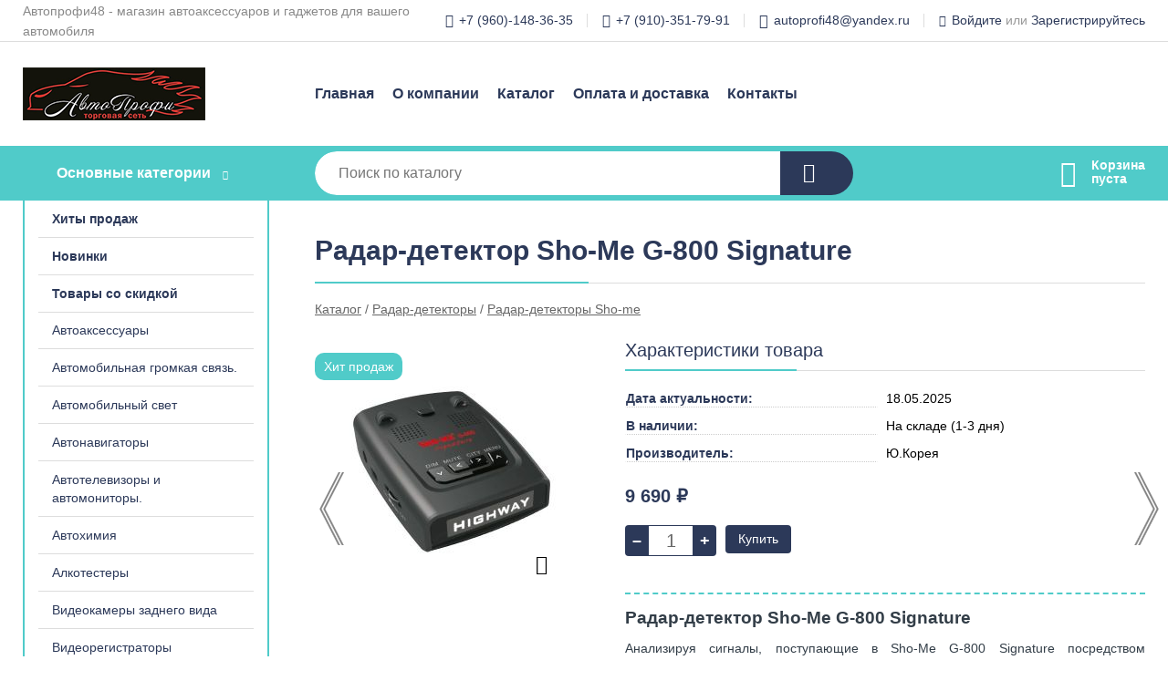

--- FILE ---
content_type: text/html; charset=utf-8
request_url: https://avtoprofi48.com/shop/goods/radar_detektor_Sho_Me_G_800_Signature-287
body_size: 8071
content:
<!DOCTYPE html><!-- uniSiter platform | www.unisiter.ru / -->
<html lang="ru">
<head>
    <meta charset="utf-8"/>
<meta name="apple-mobile-web-app-capable" content="yes"/>
<meta name="viewport" content="width=device-width, initial-scale=1.0, maximum-scale=1.0, user-scalable=no"/>
<meta name="apple-mobile-web-app-status-bar-style" content="black"/>
<title>Радар-детектор Sho-Me G-800 Signature &mdash; купить в городе Липецк, цена, фото &mdash; Автопрофи48</title>
<meta name="description" content="Радар-детектор Sho-Me G-800 Signature можно купить в нашем интернет-магазине по выгодной цене 9690 руб. Товары в наличии и под заказ."/>
<meta name="keywords" content="Радар-детектор Sho-Me G-800 Signature, цена, фото, купить, Липецк, Радар-детекторы Sho-me"/>
<link rel="shortcut icon" href="/favicon.ico" />
<link rel="canonical" href="https://avtoprofi48.com/shop/goods/radar_detektor_Sho_Me_G_800_Signature-287" />

<!-- глобальный -->
<link rel="preload" as="style" onload="this.rel='stylesheet'" href="/engine/public/templates/default/skin/style.css?v23" />
<!-- глобальный -->
<link rel="preload" as="style" onload="this.rel='stylesheet'" href="/engine/public/templates/t-electro/skin/style.css?v23" />

<link rel="preload" as="style" onload="this.rel='stylesheet'" href="/kernel/css/style.css?v4" media="all"/>
<link rel="preload" as="style" onload="this.rel='stylesheet'" href="/kernel/css/mobile.css?v4" media="all"/>

<script type="text/javascript" src="/kernel/js/jquery.js" ></script>
<script type="text/javascript" src="/engine/public/templates/default/skin/script.js?v9" ></script>
<script type="text/javascript" src="/engine/public/templates/default/skin/iframe.js?v2" ></script>
<script type="text/javascript" src="/engine/public/templates/default/skin/jquery.maskedinput.js" ></script>
<script async type="text/javascript" src="/engine/public/templates/default/skin/mobile.js?v13"></script>
<link rel="stylesheet" type="text/css" href="/shop_current/style.css?v4" />
	<link rel="stylesheet" type="text/css" href="/kernel/forms.css" />
	<script src="/shop_current/shop.js?v4"></script>
	<meta property="og:type" content="website" />
	<meta property="og:url" content="https://avtoprofi48.com/shop/goods/radar_detektor_Sho_Me_G_800_Signature-287" />
	<meta property="og:title" content="Радар-детектор Sho-Me G-800 Signature" />
	<meta property="og:image" content="https://avtoprofi48.com/uploaded/images/shop/goods/287.jpg" />
	<script type="text/javascript" src="/engine/public/templates/default/panel/oneClickBuy.js"></script>




<script defer src="/engine/public/templates/default/slick/slick.min.js"></script>
<script defer src="/engine/public/templates/default/slick/left_init.js"></script>
<link href="/engine/public/templates/default/slick/slick-theme.css" type="text/css" rel="stylesheet" />
<link href="/engine/public/templates/default/slick/slick.css" type="text/css" rel="stylesheet" />







</head>
<body>
<div id="wrapper">

    <header itemscope itemtype="https://schema.org/WPHeader">
    <div class="top">
    <div class="container">
        <div class="container">
                        <p>Автопрофи48 - магазин автоаксессуаров и гаджетов для вашего автомобиля</p>
                        <ul class="about">
                                <li class="phone"><a href="tel: +79601483635">+7 (960)-148-36-35</a></li>
                                                <li class="phone"><a href="tel: +79103517991">+7 (910)-351-79-91</a></li>
                                                <li class="mail"><a href="mailto:autoprofi48@yandex.ru">autoprofi48@yandex.ru</a></li>
                            </ul>
            <nav class="user">
                <ul>
    <li class="phone"><a href="tel:+79601483635">+7 (960)-148-36-35</a></li>
        <li class="phone"><a href="tel:+79103517991">+7 (910)-351-79-91</a></li>
        <li class="mail"><a href="mailto:autoprofi48@yandex.ru">autoprofi48@yandex.ru</a></li>
    <li><a class="login" href="/user/auth/">Войдите</a> или  <a href="/user/register/">Зарегистрируйтесь</a></li>
</ul>
            </nav>
        </div>
    </div>
</div>    <div class="fixed-header">
        <div class="container">
    <div class="container container-header">
        <a class="logo" href="/"></a>
        <!--noindex-->
        





<nav class="main" itemscope="" itemtype="https://schema.org/SiteNavigationElement">
    <ul>
                


<li class=" ">
    
        
    <a href="/"  itemprop="url" >Главная</a>
    
    </li>


                


<li class=" ">
    
        
    <a href="/pages/about/"  itemprop="url" >О компании</a>
    
    </li>


                


<li class=" ">
    
        
    <a href="/shop/category/"  itemprop="url" >Каталог</a>
    
    </li>


                


<li class=" ">
    
        
    <a href="/pages/oplata-dostavka/"  itemprop="url" >Оплата и доставка</a>
    
    </li>


                


<li class=" ">
    
        
    <a href="/pages/contacts/"  itemprop="url" >Контакты</a>
    
    </li>


            </ul>
</nav>


        <!--/noindex-->
    </div>
</div>        <div class="bottom">
    <div class="container">
        <div class="container">
            <div class="catalog_wrapper">
                <a href="/shop/category/">Основные категории</a>
            </div>
            <div class="search">
                <form action="/shop/" method="get">
                    <div class="input">
                        <input type="text" name="search" placeholder="Поиск по каталогу" spellcheck="false"
                               autocomplete="off" value=""
                               id="search_form_input"/>
                    </div>
                    <label><input type="submit" value="" title="Искать"></label>
                </form>
                <div id="search_hints"></div>
            </div>
            
            
                        <div id="cart">
                <div class="cartEmpty_m">Корзина<br/>пуста</div>
            </div>
                    </div>
    </div>
</div>    </div>
</header>
    <div class="header_lines" ></div>

    <div id="content"  class="has_left_col">
        <div class="container">
            <div class="container" itemscope itemtype="http://schema.org/Product">
                <div class="left_col"><nav id="main_catalog">
    





<nav class="main" itemscope="" itemtype="https://schema.org/SiteNavigationElement">
    <ul>
                


<li class=" ">
    
        
    <a href="/shop/?attribute=hit_of_sales"  itemprop="url" >Хиты продаж</a>
    
    </li>


                


<li class=" ">
    
        
    <a href="/shop/?attribute=new"  itemprop="url" >Новинки</a>
    
    </li>


                


<li class=" ">
    
        
    <a href="/shop/?attribute=discount"  itemprop="url" >Товары со скидкой</a>
    
    </li>


            </ul>
</nav>

    
		<ul>
			<li class="sub top">
			<a href="/shop/avtoaksessuaryi/">Автоаксессуары</a>
		<ul>
			<li class="">
			<a href="/shop/avtomobilnyie_elektropriboryi/">Автомобильные электроприборы.</a>
			</li>
			<li class="">
			<a href="/shop/avtopyilesosyi/">Автопылесосы</a>
			</li>
			<li class="">
			<a href="/shop/antennyi/">Антенны</a>
			</li>
			<li class="sub">
			<a href="/shop/aromatizatoryi/">Ароматизаторы</a>
		<ul>
			<li class="sub top">
			<a href="/shop/aromatizatori-eikosha/">Ароматизаторы  EIKOSHA</a>
		<ul>
			<li class="">
			<a href="/shop/na-pribornuyu-panel/">На приборную панель</a>
			</li>
			<li class="">
			<a href="/shop/na-reshetku-ventilyatsii/">На решетку вентиляции</a>
			</li>
			<li class="">
			<a href="/shop/zapasnoi-element-dlya-aromatizatorov-eikosha-giga-katridzh/">Запасной элемент для ароматизаторов Eikosha GIGA (катридж)</a>
			</li>
		</ul>
			</li>
			<li class="">
			<a href="/shop/aromatizatori-tasotti/">Ароматизаторы TASOTTI</a>
			</li>
		</ul>
			</li>
			<li class="">
			<a href="/shop/teploventilyatoryi_avtomobilnyie/">Вентиляторы и тепловентиляторы автомобильные</a>
			</li>
			<li class="">
			<a href="/shop/derjateli_dlya_telefona/">Держатели для телефона</a>
			</li>
			<li class="">
			<a href="/shop/pusko-zaryadnie-ustroistva/">Пуско-зарядные устройства</a>
			</li>
			<li class="">
			<a href="/shop/zaryadnyie_ustroystva/">Зарядные устройства для автомобильных аккумуляторов</a>
			</li>
			<li class="">
			<a href="/shop/zerkala_avtomobilnyie/">Зеркала автомобильные</a>
			</li>
			<li class="">
			<a href="/shop/kompressoryi/">Компрессоры</a>
			</li>
			<li class="">
			<a href="/shop/konverteri-24-12v/">Конвертеры 24/12V</a>
			</li>
			<li class="">
			<a href="/shop/poleznyie_avtoaksessuaryi/">Полезные автоаксессуары</a>
			</li>
			<li class="">
			<a href="/shop/preobrazovateli-napryazheniya/">Преобразователи напряжения 12/220V, 24/220V</a>
			</li>
			<li class="">
			<a href="/shop/razvetviteli_v_prikurivatel/">Разветвители в прикуриватель</a>
			</li>
		</ul>
			</li>
			<li class="">
			<a href="/shop/avtomobilnaya_gromkaya_svyaz/">Автомобильная громкая связь.</a>
			</li>
			<li class="sub top">
			<a href="/shop/avtomobilnyie_lampyi/">Автомобильный свет</a>
		<ul>
			<li class="sub top">
			<a href="/shop/galogenovie-lampi/">Галогеновые лампы</a>
		<ul>
			<li class="">
			<a href="/shop/koito/">Koito</a>
			</li>
			<li class="">
			<a href="/shop/mtf/">MTF</a>
			</li>
			<li class="">
			<a href="/shop/neolux/">Neolux</a>
			</li>
			<li class="">
			<a href="/shop/osram/">Osram</a>
			</li>
		</ul>
			</li>
			<li class="sub top">
			<a href="/shop/svetodiodnie-lampi-v-golovnoi-svet/">Светодиодные LED лампы в головной свет</a>
		<ul>
			<li class="">
			<a href="/shop/amp/">AMP</a>
			</li>
			<li class="">
			<a href="/shop/optima/">OPTIMA</a>
			</li>
			<li class="">
			<a href="/shop/sho-me-2/">Sho-me</a>
			</li>
			<li class="">
			<a href="/shop/obmanki/">Обманки для LED</a>
			</li>
		</ul>
			</li>
			<li class="">
			<a href="/shop/hodovyie_ogni/">Ходовые огни</a>
			</li>
		</ul>
			</li>
			<li class="">
			<a href="/shop/avtonavigatoryi/">Автонавигаторы</a>
			</li>
			<li class="">
			<a href="/shop/avtotelevizoryi_i_avtomonitoryi/">Автотелевизоры и автомониторы.</a>
			</li>
			<li class="sub">
			<a href="/shop/avtohimiya/">Автохимия</a>
		<ul>
			<li class="">
			<a href="/shop/avs/">AVS</a>
			</li>
			<li class="">
			<a href="/shop/kangaroo/">Kangaroo</a>
			</li>
			<li class="">
			<a href="/shop/soft_99/">Soft 99</a>
			</li>
		</ul>
			</li>
			<li class="">
			<a href="/shop/alkotesteryi/">Алкотестеры</a>
			</li>
			<li class="sub">
			<a href="/shop/kameryi_zadnego_vida/">Видеокамеры заднего вида</a>
		<ul>
			<li class="">
			<a href="/shop/kameri-zadnego-vida-universalnie/">Видеокамеры заднего вида универсальные</a>
			</li>
			<li class="">
			<a href="/shop/shtatnie-videokameri-zadnego-vida/">Штатные видеокамеры заднего вида</a>
			</li>
		</ul>
			</li>
			<li class="sub">
			<a href="/shop/videoregistratoryi/">Видеорегистраторы</a>
		<ul>
			<li class="">
			<a href="/shop/aksessuaryi_dlya_videoregistratorov/">Аксессуары для видеорегистраторов</a>
			</li>
			<li class="">
			<a href="/shop/neoline-2/">Видеорегистраторы Neoline</a>
			</li>
			<li class="">
			<a href="/shop/sho_me1/">Видеорегистраторы Sho-me</a>
			</li>
			<li class="">
			<a href="/shop/silverstone_f11/">Видеорегистраторы SilverStone F1</a>
			</li>
			<li class="">
			<a href="/shop/drugie_videoregistratoryi/">Видеорегистраторы Navitel</a>
			</li>
		</ul>
			</li>
			<li class="">
			<a href="/shop/videoregistratoryi_avtomobilnyie_s_dvumya_kamerami/">Видеорегистраторы автомобильные с двумя камерами</a>
			</li>
			<li class="sub">
			<a href="/shop/videoregistratoryi_v_zerkale_zadnego_vida/">Видеорегистраторы в зеркале заднего вида</a>
		<ul>
			<li class="">
			<a href="/shop/eplutus/">Eplutus</a>
			</li>
			<li class="">
			<a href="/shop/navitel-2/">Navitel</a>
			</li>
			<li class="">
			<a href="/shop/sho-me/">Sho-me</a>
			</li>
			<li class="">
			<a href="/shop/silverstone-f1/">SilverStone F1</a>
			</li>
			<li class="">
			<a href="/shop/drugie-videoregistratori-v-zerkale-zadnego-vida/">Другие видеорегистраторы в зеркале заднего вида</a>
			</li>
		</ul>
			</li>
			<li class="sub">
			<a href="/shop/videoregistratoryi_s_radar_detektorom/">Видеорегистраторы с радар-детектором</a>
		<ul>
			<li class="">
			<a href="/shop/incar/">Видеорегистраторы с радар-детектором Incar</a>
			</li>
			<li class="">
			<a href="/shop/Inspector/">Видеорегистраторы с радар-детектором Inspector</a>
			</li>
			<li class="">
			<a href="/shop/navitel/">Видеорегистраторы с радар-детектором Navitel</a>
			</li>
			<li class="">
			<a href="/shop/neoline/">Видеорегистраторы с радар-детектором Neoline</a>
			</li>
			<li class="">
			<a href="/shop/sho_me2/">Видеорегистраторы с радар-детектором Sho-me</a>
			</li>
			<li class="">
			<a href="/shop/silverstone_f12/">Видеорегистраторы с радаром-детектором SilverStone F1</a>
			</li>
			<li class="">
			<a href="/shop/videoregistrator-s-radar-detektorom-x-can/">Видеорегистраторы с радар-детектором X-CAN</a>
			</li>
		</ul>
			</li>
			<li class="">
			<a href="/shop/diagnostika_avtomobilya/">Диагностика автомобиля</a>
			</li>
			<li class="">
			<a href="/shop/instrument/">Инструмент</a>
			</li>
			<li class="">
			<a href="/shop/kartyi_pamyati_i_usb_nakopiteli/">Карты памяти и USB-накопители</a>
			</li>
			<li class="">
			<a href="/shop/obnovlenie_ustroystv/">Обновление устройств</a>
			</li>
			<li class="sub">
			<a href="/shop/ohrannyie_sistemyi/">Охранные системы</a>
		<ul>
			<li class="">
			<a href="/shop/brelki_i_chehlyi_dlya_avtosignalizatsiy/">Чехлы для брелоков автосигнализаций и ключей</a>
			</li>
		</ul>
			</li>
			<li class="">
			<a href="/shop/ochki_dlya_voditelya/">Очки для водителя Cafa France</a>
			</li>
			<li class="">
			<a href="/shop/parktroniki/">Парктроники</a>
			</li>
			<li class="show sub bottom">
			<a href="/shop/radar_detektoryi/">Радар-детекторы</a>
		<ul>
			<li class="">
			<a href="/shop/aksessuaryi_dlya_radar_detektorov/">Аксессуары для радар-детекторов</a>
			</li>
			<li class="">
			<a href="/shop/drugie_radar_detektoryi/">Другие радар-детекторы</a>
			</li>
			<li class="">
			<a href="/shop/radar-detektori-neoline/">Радар-детекторы Neoline</a>
			</li>
			<li class="show current ">
			<a href="/shop/sho_me/">Радар-детекторы Sho-me</a>
			</li>
			<li class="">
			<a href="/shop/radar-detektori-silverstone-f1/">Радар-детекторы Silverstone F1</a>
			</li>
		</ul>
			</li>
			<li class="">
			<a href="/shop/tonirovochnaya_plenka/">Тонировочная пленка</a>
			</li>
			<li class="">
			<a href="/shop/transponderi/">Транспондеры</a>
			</li>
			<li class="sub bottom">
			<a href="/shop/schetki-stekloochistitelya/">Щетки стеклоочистителя</a>
		<ul>
			<li class="">
			<a href="/shop/schetka-st-ochistitelya-beskarkasnaya-avs-basic-line-kryuchok/">Щетка ст/очистителя бескаркасная AVS Basic Line (крючок)</a>
			</li>
		</ul>
			</li>
		</ul></nav>


<div class="bnr">
            
    
                
    <div>
        <a href="#" onclick="return false;"><img fetchpriority="high" loading="lazy" src="/uploaded/images/left_banner/2024_02_21_09_28_929.webp" class="lazyload" alt="slider0"/></a>
    </div>
            </div>
<section class="articles">
    </section></div><main><h1 itemprop="name">Радар-детектор Sho-Me G-800 Signature</h1>
         <div id="shop_goods">
             <div class="nav">
                 <p><span itemscope itemtype="http://schema.org/BreadcrumbList"><span itemprop="itemListElement" itemscope itemtype="https://schema.org/ListItem">
                        <a itemprop="item" title="Каталог"
                        href="/shop/category/"><span itemprop="name">Каталог</span></a>
                        <meta itemprop="position" content="1" />
                    </span> / <span itemprop="itemListElement" itemscope itemtype="https://schema.org/ListItem">
                                <a itemprop="item" title="Радар-детекторы" href="/shop/radar_detektoryi/">
                                <span itemprop="name">Радар-детекторы</span></a>
                                <meta itemprop="position" content="2" />
                            </span> / <span itemprop="itemListElement" itemscope itemtype="https://schema.org/ListItem">
                                <a itemprop="item" title="Радар-детекторы Sho-me" href="/shop/sho_me/">
                                <span itemprop="name">Радар-детекторы Sho-me</span></a>
                                <meta itemprop="position" content="3" />
                            </span></span></p>
             </div>
             
            <ul class="goods_slider">
                <li class="prev">
                    <a href="/shop/goods/radar_detektor_Sho_Me_G_475_S_Vision-277" title="Предыдущий товар"></a>
                </li>
                <li class="next">
                    <a href="/shop/goods/radar_detektor_Sho_me_G_1000_SIGNATURE-275" title="Следующий товар"></a>
                </li>
            </ul>
        
             <div class="goods-card">
                
            <div class="gallery">
                <div class="middle">
                    <img class="lazyload" src="/kernel/preview.php?file=shop/goods/287-1.jpg&width=300&height=300&method=add" alt="Радар-детектор Sho-Me G-800 Signature" itemprop="image" id="current_img" 
                    data-lazyload-getGoodsGalleryNew="fancybox-open">
                    <div id="zoom" data-lazyload-getGoodsGalleryNew="fancybox-open"></div>
                    <span class="info">Хит продаж</span>
                </div>
                <div class="small">
            <a class="fancybox" href="/uploaded/images/shop/goods/287-1.jpg" rel="gallery-group" alt=""></a></div><div class="goods-gallery"><img class="lazyload"  alt="preview" src="/kernel/preview.php?file=shop/goods/287-1.jpg&width=300&height=300&method=add" width="300" height="300" onclick="$.fancybox.open($('.fancybox'), {index : 0});"></div></div>
                
                
                <div class="right "><div class="features"><h4>Характеристики товара</h4><div class="item" itemprop="additionalProperty" itemscope itemtype="https://schema.org/PropertyValue">
                        <div class="title"><div><span itemprop="name">Дата актуальности:</span></div></div>
                        <div class="values" data-desc-id="35"><span itemprop="value">18.05.2025</span></div>
                    </div><div class="item" itemprop="additionalProperty" itemscope itemtype="https://schema.org/PropertyValue">
                        <div class="title"><div><span itemprop="name">В наличии:</span></div></div>
                        <div class="values" data-desc-id="78"><span itemprop="value">На складе (1-3 дня)</span></div>
                    </div><div class="item" itemprop="additionalProperty" itemscope itemtype="https://schema.org/PropertyValue">
                        <div class="title"><div><span itemprop="name">Производитель:</span></div></div>
                        <div class="values" data-desc-id="7"><span itemprop="value">Ю.Корея</span></div>
                    </div><div class="item"></div></div><input type="hidden" name="base_price" value="9690.00" /><input type="hidden" name="discount_price" value="0" /><input type="hidden" name="action" value="buy" />
                <div class="price"
                itemprop="offers" itemscope itemtype="http://schema.org/Offer">
                    <meta name="priceCurrency" itemprop="priceCurrency" content="RUB" /><meta name="availability" itemprop="availability" content="https://schema.org/InStock" /><span class="old"></span><span class="strong" itemprop="price" content="9690.00">
                        9 690
                    </span>
                    <span class="currency">₽</span>
                </div><div class="buttons ">
                    <form class="forms" action="./ajax_buy.php" method="post" data-form-name="AddToCart"><input type="hidden" name="goods_id" value="288" />
                        <input type="hidden" name="action" value="buy" />
                        <input type="hidden" name="store" value="1" />
                        <input type="hidden" name="multiple" value="1" />
                        <input type="hidden" name="min" value="0" />
                        <div class="qt">
                            <a class="decr"  data-goodsConfig-goodsBuyBtn="Купить" href="#">–</a>
                            <input type="text" name="qt" value="1"  maxlength="8" pattern="[0-9]+([\.,][0-9]+)?" />
                            <a class="incr" data-goodsConfig-goodsBuyBtn="Купить" href="#" >+</a>
                        </div>
                        <div id="buy_btn_cont">
                            <input type="submit" value="Купить"/>
                        </div></form></div><div id="goods_desc"><ul class="tabs hidden"><li class="nav-0 current">Описание</li></ul><div class="content tab-0 current" itemprop="description"><h2 class="b-radar-description-title" style="box-sizing: border-box; line-height: normal; font-size: 1.33em; margin: 0px 0px 0.57em; font-family: Roboto, sans-serif; color: rgb(51, 62, 72); padding: 0px; border: 0px; font-variant-numeric: inherit; font-variant-east-asian: inherit; font-stretch: inherit; vertical-align: top; background-color: rgb(255, 255, 255);">Радар-детектор Sho-Me G-800 Signature</h2>

<p class="b-radar-description-text" style="box-sizing: border-box; margin: 0px 0px 10px; line-height: 22px; color: rgb(51, 62, 72); font-family: Roboto, sans-serif; font-size: 14px; background-color: rgb(255, 255, 255);">Анализируя сигналы, поступающие в Sho-Me G-800 Signature посредством определения уникальных характеристик каждого сигнала, радар детектор способен идентифицировать радар по его сигналу и соответственно оповестить пользователя о типе излучаемого сигнала с комплексов СТРЕЛКА, РОБОТ, КОРДОН, КРИС, ИСКРА или КРЕЧЕТ.</p>

<div class="b-full-good-description-row-content__col" style="box-sizing: border-box; margin: 0px; padding: 0px; border: 0px; font-variant-numeric: inherit; font-variant-east-asian: inherit; font-stretch: inherit; font-size: 14px; line-height: inherit; font-family: Roboto, sans-serif; vertical-align: top; color: rgb(51, 62, 72); background-color: rgb(255, 255, 255);">
<h2 class="b-radar-description-title" style="box-sizing: border-box; line-height: normal; font-size: 1.33em; margin: 0px 0px 0.57em; color: inherit; padding: 0px; border: 0px; font-style: inherit; font-variant: inherit; font-stretch: inherit; vertical-align: top;">Особенности антирадара SHO-ME G-800 SIGNATURE:</h2>

<ul class="b-tabs-content-list" style="box-sizing: border-box; margin: 0px; padding: 0px; border: 0px; font: inherit; vertical-align: top; list-style: none; transition: none 0s ease 0s;">
	<li class="b-tabs-content-list__item" style="box-sizing: border-box; margin: 0px; padding: 0px; border: 0px; font: inherit; vertical-align: top; list-style: inside circle; transition: none 0s ease 0s;">Передовые технологии сигнатурного распознавания сигналов радарных комплексов</li>
	<li class="b-tabs-content-list__item" style="box-sizing: border-box; margin: 0px; padding: 0px; border: 0px; font: inherit; vertical-align: top; list-style: inside circle; transition: none 0s ease 0s;">Определение и сообщение о типе радарного сигнала ИСКРА/КОРДОН / РОБОТ/ КРЕЧЕТ/СТРЕЛКА и др</li>
	<li class="b-tabs-content-list__item" style="box-sizing: border-box; margin: 0px; padding: 0px; border: 0px; font: inherit; vertical-align: top; list-style: inside circle; transition: none 0s ease 0s;">Защита от сигналов CAS (Collision Avoidance System) с датчиков систем предупреждения столкновений</li>
	<li class="b-tabs-content-list__item" style="box-sizing: border-box; margin: 0px; padding: 0px; border: 0px; font: inherit; vertical-align: top; list-style: inside circle; transition: none 0s ease 0s;">Встроенный GPS модуль с высокой точностью определения координат</li>
	<li class="b-tabs-content-list__item" style="box-sizing: border-box; margin: 0px; padding: 0px; border: 0px; font: inherit; vertical-align: top; list-style: inside circle; transition: none 0s ease 0s;">База радаров и камер по всей России и странам СНГ</li>
	<li class="b-tabs-content-list__item" style="box-sizing: border-box; margin: 0px; padding: 0px; border: 0px; font: inherit; vertical-align: top; list-style: inside circle; transition: none 0s ease 0s;">Детектирование всех комплексов замера скорости радарной частью устройства и по базе GPS</li>
	<li class="b-tabs-content-list__item" style="box-sizing: border-box; margin: 0px; padding: 0px; border: 0px; font: inherit; vertical-align: top; list-style: inside circle; transition: none 0s ease 0s;">Информирование о проезде участков контролируемых комплексами «Автодория»</li>
	<li class="b-tabs-content-list__item" style="box-sizing: border-box; margin: 0px; padding: 0px; border: 0px; font: inherit; vertical-align: top; list-style: inside circle; transition: none 0s ease 0s;">Голосовые сообщения о важных событиях и режиме работы устройства</li>
	<li class="b-tabs-content-list__item" style="box-sizing: border-box; margin: 0px; padding: 0px; border: 0px; font: inherit; vertical-align: top; list-style: inside circle; transition: none 0s ease 0s;">Новый цифровой процессор обработки сигналов DSP</li>
	<li class="b-tabs-content-list__item" style="box-sizing: border-box; margin: 0px; padding: 0px; border: 0px; font: inherit; vertical-align: top; list-style: inside circle; transition: none 0s ease 0s;">Высококонтрастный OLED дисплей</li>
	<li class="b-tabs-content-list__item" style="box-sizing: border-box; margin: 0px; padding: 0px; border: 0px; font: inherit; vertical-align: top; list-style: inside circle; transition: none 0s ease 0s;">Обновление прошивки и баз данных с сайта производителя</li>
	<li class="b-tabs-content-list__item" style="box-sizing: border-box; margin: 0px; padding: 0px; border: 0px; font: inherit; vertical-align: top; list-style: inside circle; transition: none 0s ease 0s;">Добавление пользовательских точек</li>
	<li class="b-tabs-content-list__item" style="box-sizing: border-box; margin: 0px; padding: 0px; border: 0px; font: inherit; vertical-align: top; list-style: inside circle; transition: none 0s ease 0s;">Отключение частотных диапазонов (Х,К,Ka) по выбору пользователя        
	<h2 class="data_item_title" style="box-sizing: border-box; line-height: 28px; font-size: 22px; margin: 0px 0px 30px; font-family: Roboto, sans-serif; color: rgb(51, 62, 72); padding: 0px; border: 0px; font-variant-numeric: inherit; font-variant-east-asian: inherit; font-stretch: inherit; vertical-align: top;"> </h2>
	</li>
</ul>
</div>
</div></div></div></div>
             <div class="similar-goods"><h4>Похожие товары</h4>
            <div class="goods goods_btn_one"
            
            >
            <a  href="/shop/goods/radar_detektor_Sho_me_G_1000_SIGNATURE-275">
                <img class="lazyload"  src="/uploaded/images/shop/goods/275.jpg" alt="Радар-детектор Sho-me G-1000 SIGNATURE" width="180" height="180"/>
                <span  class="name" title="Радар-детектор Sho-me G-1000 SIGNATURE">Радар-детектор Sho-me G-1000 SIGNATURE</span>
            </a><div class="price">10 490 <span class="currency"> ₽</span></div><a href="/shop/cart/" class="buy" 
                   data-a-name="AddToCart" 
                   data-goodsSubId="276"
                   data-multiple="1"
                   data-goodsprice="10490.00"
                   data-max-store="2"
                   data-goodsname="Радар-детектор Sho-me G-1000 SIGNATURE"
                   data-qt="1"
                   alt="buy"
                  onclick="return false;">&nbsp;</a><span class="info">Хит продаж</span></div>
            <div class="goods goods_btn_one"
            
            >
            <a  href="/shop/goods/radar_detektor_Sho_Me_G_700_SIGNATURE-279">
                <img class="lazyload"  src="/uploaded/images/shop/goods/279.jpg" alt="Радар-детектор Sho-Me G-700 SIGNATURE" width="180" height="180"/>
                <span  class="name" title="Радар-детектор Sho-Me G-700 SIGNATURE">Радар-детектор Sho-Me G-700 SIGNATURE</span>
            </a><div class="price">8 290 <span class="currency"> ₽</span></div><a href="/shop/cart/" class="buy" 
                   data-a-name="AddToCart" 
                   data-goodsSubId="280"
                   data-multiple="1"
                   data-goodsprice="8290.00"
                   data-max-store="1"
                   data-goodsname="Радар-детектор Sho-Me G-700 SIGNATURE"
                   data-qt="1"
                   alt="buy"
                  onclick="return false;">&nbsp;</a></div></div></div></main>            </div>
        </div>
        <div class="container clear">
            <div class="container">
                
            </div>
        </div>
    </div>
</div>
<footer itemscope itemtype="https://schema.org/WPFooter">
    <div class="container">
        <div class="container">
            <!-- подключаем форму подписки -->
            <div class="subscription">
                <div class="title">
    Подпишитесь на рассылку
    <span>...и будьте в курсе акций и спецпредложений</span>
</div>
<div class="form_wrapper">
    <form class="subscribe" action="" method="post" onsubmit="ProductionSubscribe(this); return false;">
        <input type="hidden" name="type" value="subscribe">
        <div class="input">
            <input type="email" name="mail" placeholder="Укажите E-mail" spellcheck="false"
                   autocomplete="off" value=""/>
        </div>
        <input type="submit" onclick="ym(93224220, 'reachGoal', 'mailing'); return true;" value="Подписаться"/>
            </form>
    <p class="agreement hidden">
        Отправляя форму, вы даете согласие
        на&nbsp;<a target="_blank" href="/pages/agreement/">обработку персональных данных.</a>
    </p>
</div>
            </div>

            <!-- выводим краткое описание -->
            
            <ul class="contacts phone2">
    <li class="title">Контакты</li>
    <li class="address"><span> Липецк</span></li>
        <li class="phone"><a href="tel:+79601483635">+7 (960)-148-36-35</a></li>
            <li class="phone"><a href="tel:+79103517991">+7 (910)-351-79-91</a></li>
            <li class="mail"><a href="mailto:autoprofi48@yandex.ru">autoprofi48@yandex.ru</a></li>
    </ul>            





<nav class="main" itemscope="" itemtype="https://schema.org/SiteNavigationElement">
    <ul>
                


<li class="sub ">
        <span 

>Информация </span>
    
        <ul>
                


<li class=" ">
    
        
    <a href="/pages/about/"  itemprop="url" >О компании</a>
    
    </li>


                


<li class=" ">
    
        
    <a href="/pages/oplata-dostavka/"  itemprop="url" >Оплата и доставка</a>
    
    </li>


                


<li class=" ">
    
        
    <a href="/pages/points-of-issue/"  itemprop="url" >Пункты выдачи</a>
    
    </li>


                


<li class=" ">
    
        
    <a href="/pages/guarantees-and-ereturns/"  itemprop="url" >Гарантии и возврат</a>
    
    </li>


                


<li class=" ">
    
        
    <a href="/pages/help/"  itemprop="url" >Как сделать заказ</a>
    
    </li>


                


<li class=" ">
    
        
    <a href="/news/"  itemprop="url" >Статьи</a>
    
    </li>


            </ul>
    </li>


                


<li class="sub ">
        <span 
    class="empty"

>  </span>
    
        <ul>
                


<li class=" ">
    
        
    <a href="/pages/wholesale/"  itemprop="url" >Оптом</a>
    
    </li>


                


<li class=" ">
    
        
    <a href="/pages/suppliers/"  itemprop="url" >Ищем поставщиков</a>
    
    </li>


            </ul>
    </li>


                


<li class="sub ">
        <span 

>Документы </span>
    
        <ul>
                


<li class=" ">
    
        
    <a href="/pages/requisites/"  itemprop="url" >Реквизиты</a>
    
    </li>


                


<li class=" ">
    
        
    <a href="/pages/agreement/"  itemprop="url" >Обработка персональных данных</a>
    
    </li>


                


<li class=" ">
    
        
    <a href="/pages/privacy-policy/"  itemprop="url" >Политика конфиденциальности</a>
    
    </li>


            </ul>
    </li>


            </ul>
</nav>


            <ul class="social">
        <li class="vk"><a target="_blank" href="https://vk.com/club134719693">ВКонтакте</a></li>
    </ul>        </div>
    </div>
    <div class="bottom">
    <div class="on_top ontop" title="Наверх"></div>
    <div class="container">
        <div class="container">
            <div class="ways_to_pay" title="Принимаем к оплате карты Visa, Mastercard и МИР">
                Принимаем к&nbsp;оплате
            </div>
            <div class="copyright">
                2022–2026 &copy; «Автопрофи48» — Все права защищены.
            </div>
            <div class="unisiter">
                Агрегатор <a href="https://uniby.ru/" target="_blank">UniBy</a>
            </div>
        </div>
    </div>
</div>
</footer>
<script type="application/ld+json">
    {
        "@context": "https://schema.org",
        "url": "https://avtoprofi48.com/",
            "@type": "SearchAction",
            "target": {
                "@type":"EntryPoint",
                "urlTemplate": "https://avtoprofi48.com/shop/?search="
            },
            "query-input": "required name=search"
    }
</script>
<!--noindex-->
<div class="script_time">0.14 с</div>
<!--/noindex-->
</body>
</html>